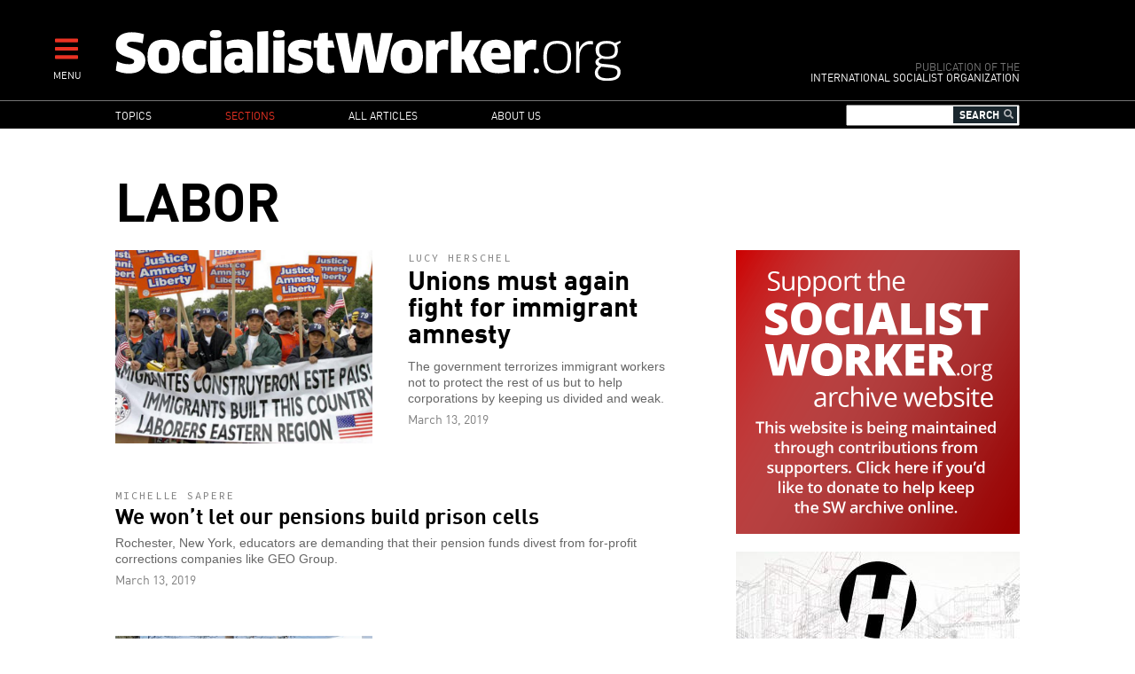

--- FILE ---
content_type: text/html; charset=UTF-8
request_url: http://ww.socialistworker.org/section/labor
body_size: 10909
content:

<!DOCTYPE html>
<html lang="en" dir="ltr" prefix="content: http://purl.org/rss/1.0/modules/content/  dc: http://purl.org/dc/terms/  foaf: http://xmlns.com/foaf/0.1/  og: http://ogp.me/ns#  rdfs: http://www.w3.org/2000/01/rdf-schema#  schema: http://schema.org/  sioc: http://rdfs.org/sioc/ns#  sioct: http://rdfs.org/sioc/types#  skos: http://www.w3.org/2004/02/skos/core#  xsd: http://www.w3.org/2001/XMLSchema# ">
<head>
  <meta charset="utf-8" />
<meta name="Generator" content="Drupal 8 (https://www.drupal.org)" />
<meta name="MobileOptimized" content="width" />
<meta name="HandheldFriendly" content="true" />
<meta name="viewport" content="width=device-width, initial-scale=1.0" />
<meta property="og:site_name" content="SocialistWorker.org" />
<meta property="fb:app_id" content="2060345944288694" />
<link rel="shortcut icon" href="/themes/custom/revolution/favicon.ico" type="image/vnd.microsoft.icon" />

    <title>Labor | SocialistWorker.org</title>
    <link rel="stylesheet" media="all" href="/sites/default/files/css/css_pN_aNY_1eLt0WlUbmimNvK8eF4lkcIrV3SSIjBt5NlA.css" />
<link rel="stylesheet" media="all" href="/sites/default/files/css/css_wDRj351jTI1ZXZqSASatHdJJyf5zaueS6RyqNLVddoc.css" />
<link rel="stylesheet" media="print" href="/sites/default/files/css/css_qIq25O9ClfXtk34IchiBuwI-6EfNlH1MAQQx1LOIGl0.css" />
<link rel="stylesheet" media="all" href="//fonts.googleapis.com/css?family=Source+Code+Pro:400|PT+Serif:400,700" />

    
<!--[if lte IE 8]>
<script src="/sites/default/files/js/js_VtafjXmRvoUgAzqzYTA3Wrjkx9wcWhjP0G4ZnnqRamA.js"></script>
<![endif]-->


    <link rel="apple-touch-icon" sizes="180x180" href="/themes/custom/revolution/images/favicons/apple-touch-icon.png">
    <link rel="icon" type="image/png" sizes="32x32" href="/themes/custom/revolution/images/favicons/favicon-32x32.png">
    <link rel="icon" type="image/png" sizes="16x16" href="/themes/custom/revolution/images/favicons/favicon-16x16.png">
    <link rel="manifest" href="/themes/custom/revolution/images/favicons/site.webmanifest">
    <link rel="mask-icon" href="/themes/custom/revolution/images/favicons/safari-pinned-tab.svg" color="#ff0000">
    <meta name="msapplication-TileColor" content="#da532c">
    <meta name="theme-color" content="#000000">

  </head>
<body class="path-section">
<a href="#main-content" class="visually-hidden focusable skip-link">
  Skip to main content
</a>

  <div class="dialog-off-canvas-main-canvas" data-off-canvas-main-canvas>
    


<div class="svgsprite">
  <?xml version="1.0" encoding="utf-8"?><svg xmlns="http://www.w3.org/2000/svg" xmlns:xlink="http://www.w3.org/1999/xlink"><symbol viewBox="0 0 48 48" id="email" xmlns="http://www.w3.org/2000/svg"><circle cx="24" cy="23.998" r="24" fill="#58595b"/><g fill="#fff"><path d="M37.041 19.099c-.047-.038-.09-.054-.133-.072v-7.505a.394.394 0 0 0-.387-.397h-9.578c-.025-.028-.043-.056-.08-.086l-2.369-1.875a.837.837 0 0 0-.992 0l-2.367 1.875c-.039.03-.057.058-.08.086h-9.56a.392.392 0 0 0-.385.397v7.497a.477.477 0 0 0-.152.08l-1.463 1.158c-.272.215-.495.681-.495 1.034v17.066c0 .354.281.643.623.643h28.75a.636.636 0 0 0 .627-.643V21.291c0-.353-.223-.819-.496-1.035l-1.463-1.157zm-2.195 4.74a.73.73 0 0 1-.34.584l-10.16 5.62a.79.79 0 0 1-.678 0l-10.158-5.62a.732.732 0 0 1-.338-.584V13.226a.39.39 0 0 1 .383-.397h20.904c.211 0 .387.178.387.397v10.613z"/><path d="M15.473 16.225h6v6.167h-6zM23.209 16.225h10.158v1.137H23.209zM23.209 18.538h10.158v1.136H23.209zM23.209 20.85h4.148v1.138h-4.148z"/></g></symbol><symbol viewBox="0 0 48 48" id="email-red" xmlns="http://www.w3.org/2000/svg"><circle cx="24" cy="23.998" r="24" fill="red"/><g fill="#fff"><path d="M37.041 19.099c-.047-.038-.09-.054-.133-.072v-7.505a.394.394 0 0 0-.387-.397h-9.578c-.025-.028-.043-.056-.08-.086l-2.369-1.875a.837.837 0 0 0-.992 0l-2.367 1.875c-.039.03-.057.058-.08.086h-9.56a.392.392 0 0 0-.385.397v7.497a.477.477 0 0 0-.152.08l-1.463 1.158c-.272.215-.495.681-.495 1.034v17.066c0 .354.281.643.623.643h28.75a.636.636 0 0 0 .627-.643V21.291c0-.353-.223-.819-.496-1.035l-1.463-1.157zm-2.195 4.74a.73.73 0 0 1-.34.584l-10.16 5.62a.79.79 0 0 1-.678 0l-10.158-5.62a.732.732 0 0 1-.338-.584V13.226a.39.39 0 0 1 .383-.397h20.904c.211 0 .387.178.387.397v10.613z"/><path d="M15.473 16.225h6v6.167h-6zM23.209 16.225h10.158v1.137H23.209zM23.209 18.538h10.158v1.136H23.209zM23.209 20.85h4.148v1.138h-4.148z"/></g></symbol><symbol viewBox="0 0 48 48" id="facebook" xmlns="http://www.w3.org/2000/svg"><path d="M48.001 24c0 13.254-10.746 24-23.998 24C10.745 48-.001 37.254-.001 24c0-13.256 10.746-24 24.004-24 13.252 0 23.998 10.744 23.998 24z" fill="#58595b"/><path d="M19.999 39h6V24h4.453l.547-6h-4.768v-2.399c0-1.169.779-1.441 1.326-1.441h3.366V9.019L26.288 9c-5.145 0-6.314 3.834-6.314 6.288V18h-2.975v6h3v15z" fill="#fff"/></symbol><symbol viewBox="0 0 48 48" id="facebook-red" xmlns="http://www.w3.org/2000/svg"><path d="M48.001 24c0 13.254-10.746 24-23.998 24C10.745 48-.001 37.254-.001 24c0-13.256 10.746-24 24.004-24 13.252 0 23.998 10.744 23.998 24z" fill="red"/><path d="M19.999 39h6V24h4.453l.547-6h-4.768v-2.399c0-1.169.779-1.441 1.326-1.441h3.366V9.019L26.288 9c-5.145 0-6.314 3.834-6.314 6.288V18h-2.975v6h3v15z" fill="#fff"/></symbol><symbol viewBox="0 0 48 48" id="instagram" xmlns="http://www.w3.org/2000/svg"><defs><style>.ecls-1{fill:#595a5c}.ecls-2{fill:#fff}</style></defs><g id="eLayer_2" data-name="Layer 2"><g id="eLayer_1-2" data-name="Layer 1"><circle class="ecls-1" cx="24" cy="24" r="24"/><path class="ecls-2" d="M33.2 9H14.8A5.8 5.8 0 0 0 9 14.8v18.4a5.8 5.8 0 0 0 5.8 5.8h18.4a5.8 5.8 0 0 0 5.8-5.8V14.8A5.8 5.8 0 0 0 33.2 9zm1.67 3.46h.66v5.09h-5.07v-5.09zm-15.15 8.46a5.27 5.27 0 1 1-1 3.08 5.27 5.27 0 0 1 1-3.08zM36.08 33.2a2.88 2.88 0 0 1-2.88 2.88H14.8a2.88 2.88 0 0 1-2.88-2.88V20.92h4.48a8.09 8.09 0 0 0-.6 3.08 8.2 8.2 0 1 0 15.8-3.08h4.48z"/></g></g></symbol><symbol viewBox="0 0 48 48" id="instagram-red" xmlns="http://www.w3.org/2000/svg"><defs><style>.fcls-1{fill:red}.fcls-2{fill:#fff}</style></defs><g id="fLayer_2" data-name="Layer 2"><g id="fLayer_1-2" data-name="Layer 1"><circle class="fcls-1" cx="24" cy="24" r="24"/><path class="fcls-2" d="M33.2 9H14.8A5.8 5.8 0 0 0 9 14.8v18.4a5.8 5.8 0 0 0 5.8 5.8h18.4a5.8 5.8 0 0 0 5.8-5.8V14.8A5.8 5.8 0 0 0 33.2 9zm1.67 3.46h.66v5.09h-5.07v-5.09zm-15.15 8.46a5.27 5.27 0 1 1-1 3.08 5.27 5.27 0 0 1 1-3.08zM36.08 33.2a2.88 2.88 0 0 1-2.88 2.88H14.8a2.88 2.88 0 0 1-2.88-2.88V20.92h4.48a8.09 8.09 0 0 0-.6 3.08 8.2 8.2 0 1 0 15.8-3.08h4.48z"/></g></g></symbol><symbol viewBox="0 0 48 48" id="more" xmlns="http://www.w3.org/2000/svg"><circle cx="24" cy="23.998" r="24" fill="#58595b"/><path fill="#fff" d="M39 21H27V9h-6v12H9v6h12v12h6V27h12z"/></symbol><symbol viewBox="0 0 48 48" id="more-red" xmlns="http://www.w3.org/2000/svg"><circle cx="24" cy="23.998" r="24" fill="red"/><path fill="#fff" d="M39 21H27V9h-6v12H9v6h12v12h6V27h12z"/></symbol><symbol viewBox="0 0 48 48" id="placeholder" xmlns="http://www.w3.org/2000/svg"><circle cx="24" cy="24" r="24" fill="#58595b"/><path d="M29.362 9.117s2.066-.196 3.684.868c.587-.028 1.061.225 1.368.785.308.56.865 1.904.419 2.717-.139.168-.447-.505-.447-.505s-.223.813-.642 1.12c.056 1.68-.614 2.856-.809 3.249-.084.224-.028.421.055.645.084.224 1.201 4.173 1.145 5.489-.056 1.316-.726 2.885-1.256 3.417.111 1.092-.391 2.017-.642 2.465-.251.448-.809 2.128-.949 2.912-.14.785-.195 1.625-.028 1.877.168.252.921 1.036.865 1.428-.056.392-.865.84-1.256.84s-1.201-.252-1.396-.785c-.195-.532-.223-1.456-.083-1.988.139-.533 1.089-4.425.531-6.722-1.368.616-3.657.589-3.657.589s-.391 2.044-.865 3.22c-.167.28-.14 2.185-.14 3.389 0 1.204.419 3.081.419 3.081s.586.421.503.952c-.084.532-.755.84-1.341.84s-1.367-.448-1.367-1.176.111-2.38.055-3.585c-.055-1.204-.027-1.988-.223-2.745-.196-.756-.754-2.745-.81-4.285-.195 0-.391-.14-.391-.14s-.921 1.064-1.563 1.68c.084.42.307 1.176.307 1.344s.168.308.447.42c.279.113 1.144.589 1.116 1.064-.028.476-1.117.56-2.066.14-.223-.112-1.033-2.828-1.144-3.193-.112-.364-.196-.56-.056-.868.139-.307.53-1.316.475-1.904-.056-.588-1.145-1.512-1.87-1.512-.558 0-1.411.856-2.038 1.344-.754.589-1.619 1.484-1.842 1.624-.224.141-1.982 3.333-2.317 4.257-.139.364-.418 2.185-1.897 2.128-.67-.056-1.284-.784.614-2.1.482-1.113 1.152-2.269 1.193-2.5.042-.231.544-3.109 1.382-5.839.837-2.73 2.073-4.033 2.302-4.222.189-.146.293-.231.105-.336-.188-.105-2.177-1.807-1.8-5.419.063-.42.251-.315.377.651s.9 3.235 2.617 3.949c.167.063 1.403-.882 7.704-1.344.042-1.113.21-2.29.21-2.29s-.44-.336-.503-1.008c-.209.337-.335.421-.607.378-.272-.042-.251-1.344-.188-2.268.063-.924 1.131-1.324 1.529-1.365.523-.273 1.088-.231 1.088-.231s.961-.98 3.683-.532z" fill="#fff"/></symbol><symbol viewBox="0 0 48 48" id="placeholder-red" xmlns="http://www.w3.org/2000/svg"><circle cx="24" cy="24" r="24" fill="red"/><path d="M29.362 9.117s2.066-.196 3.684.868c.587-.028 1.061.225 1.368.785.308.56.865 1.904.419 2.717-.139.168-.447-.505-.447-.505s-.223.813-.642 1.12c.056 1.68-.614 2.856-.809 3.249-.084.224-.028.421.055.645.084.224 1.201 4.173 1.145 5.489-.056 1.316-.726 2.885-1.256 3.417.111 1.092-.391 2.017-.642 2.465-.251.448-.809 2.128-.949 2.912-.14.785-.195 1.625-.028 1.877.168.252.921 1.036.865 1.428-.056.392-.865.84-1.256.84s-1.201-.252-1.396-.785c-.195-.532-.223-1.456-.083-1.988.139-.533 1.089-4.425.531-6.722-1.368.616-3.657.589-3.657.589s-.391 2.044-.865 3.22c-.167.28-.14 2.185-.14 3.389 0 1.204.419 3.081.419 3.081s.586.421.503.952c-.084.532-.755.84-1.341.84s-1.367-.448-1.367-1.176.111-2.38.055-3.585c-.055-1.204-.027-1.988-.223-2.745-.196-.756-.754-2.745-.81-4.285-.195 0-.391-.14-.391-.14s-.921 1.064-1.563 1.68c.084.42.307 1.176.307 1.344s.168.308.447.42c.279.113 1.144.589 1.116 1.064-.028.476-1.117.56-2.066.14-.223-.112-1.033-2.828-1.144-3.193-.112-.364-.196-.56-.056-.868.139-.307.53-1.316.475-1.904-.056-.588-1.145-1.512-1.87-1.512-.558 0-1.411.856-2.038 1.344-.754.589-1.619 1.484-1.842 1.624-.224.141-1.982 3.333-2.317 4.257-.139.364-.418 2.185-1.897 2.128-.67-.056-1.284-.784.614-2.1.482-1.113 1.152-2.269 1.193-2.5.042-.231.544-3.109 1.382-5.839.837-2.73 2.073-4.033 2.302-4.222.189-.146.293-.231.105-.336-.188-.105-2.177-1.807-1.8-5.419.063-.42.251-.315.377.651s.9 3.235 2.617 3.949c.167.063 1.403-.882 7.704-1.344.042-1.113.21-2.29.21-2.29s-.44-.336-.503-1.008c-.209.337-.335.421-.607.378-.272-.042-.251-1.344-.188-2.268.063-.924 1.131-1.324 1.529-1.365.523-.273 1.088-.231 1.088-.231s.961-.98 3.683-.532z" fill="#fff"/></symbol><symbol viewBox="0 0 48 48" id="print" xmlns="http://www.w3.org/2000/svg"><defs><style>.kcls-1{fill:#595a5c}.kcls-2{fill:#fff}.kcls-3{fill:none;stroke:#fff;stroke-miterlimit:10;stroke-width:2px}</style></defs><title>print</title><g id="kLayer_2" data-name="Layer 2"><g id="kLayer_1-2" data-name="Layer 1"><circle class="kcls-1" cx="24" cy="24" r="24"/><path class="kcls-2" d="M13.35 10.06h21.29v16.46H13.35z"/><path class="kcls-3" d="M10.58 26.52h26.84a2 2 0 0 1 2 2v9.24H8.58v-9.24a2 2 0 0 1 2-2z"/><path class="kcls-1" d="M21.54 13.45h10.25v.89H21.54zM21.54 15.27h10.25v.89H21.54zM21.54 17.08h4.18v.89h-4.18zM16.21 19.48h15.58v.89H16.21zM16.21 21.3h15.58v.89H16.21zM16.21 23.11h15.58V24H16.21zM16.21 13.45h4.52v4.52h-4.52z"/></g></g></symbol><symbol viewBox="0 0 48 48" id="print-red" xmlns="http://www.w3.org/2000/svg"><defs><style>.lcls-1{fill:#ff000}.lcls-2{fill:#fff}.lcls-3{fill:none;stroke:#fff;stroke-miterlimit:10;stroke-width:2px}</style></defs><title>print</title><g id="lLayer_2" data-name="Layer 2"><g id="lLayer_1-2" data-name="Layer 1"><circle class="lcls-1" cx="24" cy="24" r="24"/><path class="lcls-2" d="M13.35 10.06h21.29v16.46H13.35z"/><path class="lcls-3" d="M10.58 26.52h26.84a2 2 0 0 1 2 2v9.24H8.58v-9.24a2 2 0 0 1 2-2z"/><path class="lcls-1" d="M21.54 13.45h10.25v.89H21.54zM21.54 15.27h10.25v.89H21.54zM21.54 17.08h4.18v.89h-4.18zM16.21 19.48h15.58v.89H16.21zM16.21 21.3h15.58v.89H16.21zM16.21 23.11h15.58V24H16.21zM16.21 13.45h4.52v4.52h-4.52z"/></g></g></symbol><symbol viewBox="0 0 48 48" id="reply" xmlns="http://www.w3.org/2000/svg"><defs><style>.mcls-1{fill:#595a5c}.mcls-2{fill:#fff}</style></defs><title>reply</title><g id="mLayer_2" data-name="Layer 2"><g id="mLayer_1-2" data-name="Layer 1"><circle class="mcls-1" cx="24" cy="24" r="24"/><rect class="mcls-2" x="9" y="11.91" width="30" height="18.89" rx="2" ry="2"/><circle class="mcls-1" cx="15" cy="21.36" r="3"/><circle class="mcls-1" cx="24" cy="21.36" r="3"/><circle class="mcls-1" cx="33" cy="21.36" r="3"/><path class="mcls-2" d="M11.62 27.61L9 37.28l10.25-6.8-7.63-2.87z"/></g></g></symbol><symbol viewBox="0 0 48 48" id="reply-red" xmlns="http://www.w3.org/2000/svg"><defs><style>.ncls-1{fill:red}.ncls-2{fill:#fff}</style></defs><title>reply</title><g id="nLayer_2" data-name="Layer 2"><g id="nLayer_1-2" data-name="Layer 1"><circle class="ncls-1" cx="24" cy="24" r="24"/><rect class="ncls-2" x="9" y="11.91" width="30" height="18.89" rx="2" ry="2"/><circle class="ncls-1" cx="15" cy="21.36" r="3"/><circle class="ncls-1" cx="24" cy="21.36" r="3"/><circle class="ncls-1" cx="33" cy="21.36" r="3"/><path class="ncls-2" d="M11.62 27.61L9 37.28l10.25-6.8-7.63-2.87z"/></g></g></symbol><symbol viewBox="0 0 48 48" id="rss" xmlns="http://www.w3.org/2000/svg"><circle cx="24" cy="23.998" r="24" fill="#58595b"/><g fill="#fff"><ellipse cx="12.998" cy="34.982" rx="4" ry="3.982"/><path d="M23.03 38.992h5.773c0-10.918-8.881-19.799-19.797-19.799v5.75c3.745 0 7.267 1.457 9.914 4.109a13.967 13.967 0 0 1 4.11 9.94z"/><path d="M33.229 39H39C39 22.457 25.548 9 9.016 9v5.75c13.35 0 24.213 10.879 24.213 24.25z"/></g></symbol><symbol viewBox="0 0 48 48" id="rss-red" xmlns="http://www.w3.org/2000/svg"><circle cx="24" cy="23.998" r="24" fill="red"/><g fill="#fff"><ellipse cx="12.998" cy="34.982" rx="4" ry="3.982"/><path d="M23.03 38.992h5.773c0-10.918-8.881-19.799-19.797-19.799v5.75c3.745 0 7.267 1.457 9.914 4.109a13.967 13.967 0 0 1 4.11 9.94z"/><path d="M33.229 39H39C39 22.457 25.548 9 9.016 9v5.75c13.35 0 24.213 10.879 24.213 24.25z"/></g></symbol><symbol viewBox="0 0 48 48" id="twitter" xmlns="http://www.w3.org/2000/svg"><circle cx="24" cy="24" r="24.001" fill="#58595b"/><path d="M38.173 12.442a12.442 12.442 0 0 1-3.91 1.472A6.186 6.186 0 0 0 29.771 12c-3.398 0-6.154 2.713-6.154 6.059 0 .475.055.936.158 1.38a17.57 17.57 0 0 1-12.686-6.33 5.963 5.963 0 0 0-.834 3.046c0 2.101 1.089 3.956 2.739 5.042a6.226 6.226 0 0 1-2.788-.757v.076c0 2.935 2.122 5.384 4.938 5.942a6.28 6.28 0 0 1-2.781.103c.785 2.406 3.057 4.159 5.75 4.208a12.476 12.476 0 0 1-7.645 2.594c-.498 0-.986-.029-1.469-.085A17.634 17.634 0 0 0 18.435 36c11.322 0 17.512-9.231 17.512-17.238a17 17 0 0 0-.016-.784 12.385 12.385 0 0 0 3.07-3.137 12.423 12.423 0 0 1-3.535.954 6.096 6.096 0 0 0 2.707-3.353z" fill="#fff"/></symbol><symbol viewBox="0 0 48 48" id="twitter-red" xmlns="http://www.w3.org/2000/svg"><circle cx="24" cy="24" r="24.001" fill="red"/><path d="M38.173 12.442a12.442 12.442 0 0 1-3.91 1.472A6.186 6.186 0 0 0 29.771 12c-3.398 0-6.154 2.713-6.154 6.059 0 .475.055.936.158 1.38a17.57 17.57 0 0 1-12.686-6.33 5.963 5.963 0 0 0-.834 3.046c0 2.101 1.089 3.956 2.739 5.042a6.226 6.226 0 0 1-2.788-.757v.076c0 2.935 2.122 5.384 4.938 5.942a6.28 6.28 0 0 1-2.781.103c.785 2.406 3.057 4.159 5.75 4.208a12.476 12.476 0 0 1-7.645 2.594c-.498 0-.986-.029-1.469-.085A17.634 17.634 0 0 0 18.435 36c11.322 0 17.512-9.231 17.512-17.238a17 17 0 0 0-.016-.784 12.385 12.385 0 0 0 3.07-3.137 12.423 12.423 0 0 1-3.535.954 6.096 6.096 0 0 0 2.707-3.353z" fill="#fff"/></symbol></svg></div>

<div  class="page layout-sidebar">
  

  

  

  <div class="menu-expandable">
    <div class="menu-trigger menu-trigger-desktop">
      <i class="fas fa-bars"></i><br>
      <div class="menu-trigger-text">MENU</div>
    </div>
      <div class="region region-expanded-menu">
      <div class="menu-expanded-close"><div class="menu-expanded-close-text">X | Close</div></div>

  <div class="search-block-form block block-search container-inline" data-drupal-selector="search-block-form" id="block-searchform" role="search">
  
      <h2>Search</h2>
    
      <form action="/search/content" method="get" id="search-block-form" accept-charset="UTF-8">
  <div class="js-form-item form-item js-form-type-search form-type-search js-form-item-keys form-item-keys form-no-label">
      <label for="edit-keys" class="visually-hidden">Search</label>
        <input title="Enter the terms you wish to search for." data-drupal-selector="edit-keys" type="search" id="edit-keys" name="keys" value="" size="15" maxlength="128" class="form-search" />

        </div>
<i class="fas fa-search"></i><div data-drupal-selector="edit-actions" class="form-actions js-form-wrapper form-wrapper" id="edit-actions"><input data-drupal-selector="edit-submit" type="submit" id="edit-submit" value="Search" class="button js-form-submit form-submit" />
</div>

</form>

  </div>
<nav role="navigation" aria-labelledby="block-mainnavigation-menu" id="block-mainnavigation" class="block block-menu navigation menu--main">
            
  <h2 class="visually-hidden" id="block-mainnavigation-menu">Main navigation</h2>
  

        
              <ul class="menu">
                    <li class="menu-item menu-item--expanded">
        <a href="/topic" data-drupal-link-system-path="topic">Topics</a>
                                <ul class="menu">
                    <li class="menu-item">
        <a href="/topic/28403" data-drupal-link-system-path="topic/28403">Trump administration</a>
              </li>
                <li class="menu-item">
        <a href="/topic/130" data-drupal-link-system-path="topic/130">Racism and anti-racism</a>
              </li>
                <li class="menu-item">
        <a href="/topic/187" data-drupal-link-system-path="topic/187">Teachers’ struggles</a>
              </li>
                <li class="menu-item">
        <a href="/topic/147" data-drupal-link-system-path="topic/147">Immigrant rights</a>
              </li>
                <li class="menu-item">
        <a href="/topic/28421" data-drupal-link-system-path="topic/28421">Confronting sexism</a>
              </li>
                <li class="menu-item">
        <a href="/topic/119" data-drupal-link-system-path="topic/119">Fighting the right</a>
              </li>
                <li class="menu-item">
        <a href="/topic/90" data-drupal-link-system-path="topic/90">Elections and U.S. Politics</a>
              </li>
                <li class="menu-item">
        <a href="/topic/160" data-drupal-link-system-path="topic/160">LGBT Equality</a>
              </li>
                <li class="menu-item">
        <a href="/topic/43" data-drupal-link-system-path="topic/43">Israel and Palestine</a>
              </li>
                <li class="menu-item">
        <a href="/topic/141" data-drupal-link-system-path="topic/141">Police violence</a>
              </li>
                <li class="menu-item">
        <a href="/topic/111" data-drupal-link-system-path="topic/111">Democratic Party</a>
              </li>
                <li class="menu-item">
        <a href="/topic/174" data-drupal-link-system-path="topic/174">Environment</a>
              </li>
                <li class="menu-item">
        <a href="/topic/170" data-drupal-link-system-path="topic/170">Public schools</a>
              </li>
                <li class="menu-item">
        <a href="/topic/231" data-drupal-link-system-path="topic/231">Puerto Rico</a>
              </li>
                <li class="menu-item">
        <a href="/topic/279" data-drupal-link-system-path="topic/279">The socialist tradition</a>
              </li>
                <li class="menu-item">
        <a href="/topic/73" data-drupal-link-system-path="topic/73">U.S. economy</a>
              </li>
                <li class="menu-item">
        <a href="/topic/257" data-drupal-link-system-path="topic/257">History of Black America</a>
              </li>
        </ul>
  
              </li>
                <li class="menu-item menu-item--expanded menu-item--active-trail">
        <a href="/section" data-drupal-link-system-path="section">Sections</a>
                                <ul class="menu">
                    <li class="menu-item">
        <a href="/section/editorials" data-drupal-link-system-path="section/editorials">Editorials</a>
              </li>
                <li class="menu-item menu-item--active-trail">
        <a href="/section/labor" data-drupal-link-system-path="section/labor" class="is-active">Labor</a>
              </li>
                <li class="menu-item">
        <a href="/section/activist-news" data-drupal-link-system-path="section/activist-news">Activist News</a>
              </li>
                <li class="menu-item">
        <a href="/section/history-and-traditions" data-drupal-link-system-path="section/history-and-traditions">History and Traditions</a>
              </li>
                <li class="menu-item">
        <a href="/section/readers%E2%80%99-views" data-drupal-link-system-path="section/readers’-views">Readers’ Views</a>
              </li>
                <li class="menu-item">
        <a href="/section/obrero-socialista" data-drupal-link-system-path="section/obrero-socialista">Obrero Socialista</a>
              </li>
                <li class="menu-item">
        <a href="/better-off-red" data-drupal-link-system-path="better-off-red">Better Off Red Podcast</a>
              </li>
        </ul>
  
              </li>
                <li class="menu-item">
        <a href="/all-articles" data-drupal-link-system-path="all-articles">All articles</a>
              </li>
                <li class="menu-item menu-item--expanded">
        <a href="/about" data-drupal-link-system-path="node/1">About us</a>
                                <ul class="menu">
                    <li class="menu-item">
        <a href="/about" data-drupal-link-system-path="node/1">Who we are</a>
              </li>
                <li class="menu-item">
        <a href="/where-we-stand" data-drupal-link-system-path="node/2">Where We Stand</a>
              </li>
                <li class="menu-item">
        <a href="/contact" data-drupal-link-system-path="contact">Contact SW</a>
              </li>
                <li class="menu-item">
        <a href="/donate" data-drupal-link-system-path="node/4">Make a donation</a>
              </li>
        </ul>
  
              </li>
        </ul>
  


  </nav>

  </div>

  </div>
  <header role="banner" class="clearfix header">
    <div class="page-container">
      <div class="header-logo-group">
        <div class="header-logo">
          <a href="/" title="Home" rel="home" class="site-logo">
            <img src="/themes/custom/revolution/images/logos/logo.svg" alt="Socialist Worker Home" />
          </a>
        </div>
        <div class="header-sublogo">
          <div class="sublogo-mod">Publication of the</div>
          <div>International Socialist Organization</div>
        </div>
      </div>
      <div class="header-menu-expandable-mobile">
        <div class="menu-trigger menu-trigger-mobile">
          <i class="fas fa-bars"></i><br>
          <div class="menu-trigger-text">MENU</div>
        </div>
      </div>
    </div>
  </header>

      <div class="region region-main-menu">
      <div class="page-container">
    <nav role="navigation" aria-labelledby="block-mainnavigation-2-menu" id="block-mainnavigation-2" class="block block-menu navigation menu--main">
            
  <h2 class="visually-hidden" id="block-mainnavigation-2-menu">Main navigation</h2>
  

        
              <ul class="menu">
                    <li class="menu-item menu-item--expanded">
        <a href="/topic" data-drupal-link-system-path="topic">Topics</a>
                                <ul class="menu">
                    <li class="menu-item">
        <a href="/topic/28403" data-drupal-link-system-path="topic/28403">Trump administration</a>
              </li>
                <li class="menu-item">
        <a href="/topic/130" data-drupal-link-system-path="topic/130">Racism and anti-racism</a>
              </li>
                <li class="menu-item">
        <a href="/topic/187" data-drupal-link-system-path="topic/187">Teachers’ struggles</a>
              </li>
                <li class="menu-item">
        <a href="/topic/147" data-drupal-link-system-path="topic/147">Immigrant rights</a>
              </li>
                <li class="menu-item">
        <a href="/topic/28421" data-drupal-link-system-path="topic/28421">Confronting sexism</a>
              </li>
                <li class="menu-item">
        <a href="/topic/119" data-drupal-link-system-path="topic/119">Fighting the right</a>
              </li>
                <li class="menu-item">
        <a href="/topic/90" data-drupal-link-system-path="topic/90">Elections and U.S. Politics</a>
              </li>
                <li class="menu-item">
        <a href="/topic/160" data-drupal-link-system-path="topic/160">LGBT Equality</a>
              </li>
                <li class="menu-item">
        <a href="/topic/43" data-drupal-link-system-path="topic/43">Israel and Palestine</a>
              </li>
                <li class="menu-item">
        <a href="/topic/141" data-drupal-link-system-path="topic/141">Police violence</a>
              </li>
                <li class="menu-item">
        <a href="/topic/111" data-drupal-link-system-path="topic/111">Democratic Party</a>
              </li>
                <li class="menu-item">
        <a href="/topic/174" data-drupal-link-system-path="topic/174">Environment</a>
              </li>
                <li class="menu-item">
        <a href="/topic/170" data-drupal-link-system-path="topic/170">Public schools</a>
              </li>
                <li class="menu-item">
        <a href="/topic/231" data-drupal-link-system-path="topic/231">Puerto Rico</a>
              </li>
                <li class="menu-item">
        <a href="/topic/279" data-drupal-link-system-path="topic/279">The socialist tradition</a>
              </li>
                <li class="menu-item">
        <a href="/topic/73" data-drupal-link-system-path="topic/73">U.S. economy</a>
              </li>
                <li class="menu-item">
        <a href="/topic/257" data-drupal-link-system-path="topic/257">History of Black America</a>
              </li>
        </ul>
  
              </li>
                <li class="menu-item menu-item--expanded menu-item--active-trail">
        <a href="/section" data-drupal-link-system-path="section">Sections</a>
                                <ul class="menu">
                    <li class="menu-item">
        <a href="/section/editorials" data-drupal-link-system-path="section/editorials">Editorials</a>
              </li>
                <li class="menu-item menu-item--active-trail">
        <a href="/section/labor" data-drupal-link-system-path="section/labor" class="is-active">Labor</a>
              </li>
                <li class="menu-item">
        <a href="/section/activist-news" data-drupal-link-system-path="section/activist-news">Activist News</a>
              </li>
                <li class="menu-item">
        <a href="/section/history-and-traditions" data-drupal-link-system-path="section/history-and-traditions">History and Traditions</a>
              </li>
                <li class="menu-item">
        <a href="/section/readers%E2%80%99-views" data-drupal-link-system-path="section/readers’-views">Readers’ Views</a>
              </li>
                <li class="menu-item">
        <a href="/section/obrero-socialista" data-drupal-link-system-path="section/obrero-socialista">Obrero Socialista</a>
              </li>
                <li class="menu-item">
        <a href="/better-off-red" data-drupal-link-system-path="better-off-red">Better Off Red Podcast</a>
              </li>
        </ul>
  
              </li>
                <li class="menu-item">
        <a href="/all-articles" data-drupal-link-system-path="all-articles">All articles</a>
              </li>
                <li class="menu-item menu-item--expanded">
        <a href="/about" data-drupal-link-system-path="node/1">About us</a>
                                <ul class="menu">
                    <li class="menu-item">
        <a href="/about" data-drupal-link-system-path="node/1">Who we are</a>
              </li>
                <li class="menu-item">
        <a href="/where-we-stand" data-drupal-link-system-path="node/2">Where We Stand</a>
              </li>
                <li class="menu-item">
        <a href="/contact" data-drupal-link-system-path="contact">Contact SW</a>
              </li>
                <li class="menu-item">
        <a href="/donate" data-drupal-link-system-path="node/4">Make a donation</a>
              </li>
        </ul>
  
              </li>
        </ul>
  


  </nav>
<div class="search-block-form block block-search container-inline" data-drupal-selector="search-block-form" id="block-searchform-2" role="search">
  
    
      <form action="/search/content" method="get" id="search-block-form" accept-charset="UTF-8">
  <div class="js-form-item form-item js-form-type-search form-type-search js-form-item-keys form-item-keys form-no-label">
      <label for="edit-keys" class="visually-hidden">Search</label>
        <input title="Enter the terms you wish to search for." data-drupal-selector="edit-keys" type="search" id="edit-keys" name="keys" value="" size="15" maxlength="128" class="form-search" />

        </div>
<i class="fas fa-search"></i><div data-drupal-selector="edit-actions" class="form-actions js-form-wrapper form-wrapper" id="edit-actions"><input data-drupal-selector="edit-submit" type="submit" id="edit-submit" value="Search" class="button js-form-submit form-submit" />
</div>

</form>

  </div>

  </div>
  </div>


  <main role="main" class="clearfix">

    <a id="main-content" tabindex="-1"></a>
    
            <h1 class="page-title page-title-full">Labor</h1>

      <div class="flexible--container">
          <div class="region region-content">
         <div data-drupal-messages-fallback class="hidden"></div><div id="block-main-page-content" class="block block-system block-system-main-block">
  
    
      <div class="views-element-container"><div class="view view-sw-section-stories view-id-sw_section_stories view-display-id-page_1 js-view-dom-id-dd832ce5c5cbe20670c79e6a7e03e7f8bb2d1c83d1af19336d7e05056b23d554">
  
    
      
      <div class="view-content">
          <div class="views-row">
<a href="/2019/03/13/unions-must-again-fight-for-immigrant-amnesty" rel="bookmark" class="story-link" title="Unions must again fight for immigrant amnesty">

  <article role="article" about="/2019/03/13/unions-must-again-fight-for-immigrant-amnesty" class="teaser-conditional-with-image node--type-story story--teaser-conditional-image nid-40868">

      
            <div class="field field--name-field-main-image field--type-entity-reference field--label-hidden field__item">  <img src="/sites/default/files/styles/825x624/public/images/2019/03/immigrant_freedom_rides-big_rally-a_copy.jpg?itok=V3xSfeqj" width="720" height="540" alt="The Laborers contingent at an Immigrant Freedom Rides event in 2003" typeof="foaf:Image" class="image-style-_25x624" />


</div>
      

    <div class="content">
      <div class="story-label">Lucy Herschel</div>

      <h4>
        
        <span class="field field--name-title field--type-string field--label-hidden">Unions must again fight for immigrant amnesty</span>

        
      </h4>

      <div class="node__content">
        
            <div class="clearfix text-formatted field field--name-field-teaser field--type-text-long field--label-hidden field__item"><p>The government terrorizes immigrant workers not to protect the rest of us but to help corporations by keeping us divided and weak.</p>
</div>
      
          <span class="field field--name-created field--type-created field--label-hidden">March 13, 2019</span>

      </div>
    </div>

  </article>
</a>
</div>
    <div class="views-row">
<a href="/2019/03/13/we-wont-let-our-pensions-build-prison-cells" rel="bookmark" class="story-link" title="We won’t let our pensions build prison cells">

  <article role="article" about="/2019/03/13/we-wont-let-our-pensions-build-prison-cells" class="teaser-conditional-no-image node--type-story story--teaser-conditional-image nid-40870">

      

    <div class="content">
      <div class="story-label">Michelle Sapere</div>

      <h4>
        
        <span class="field field--name-title field--type-string field--label-hidden">We won’t let our pensions build prison cells</span>

        
      </h4>

      <div class="node__content">
        
            <div class="clearfix text-formatted field field--name-field-teaser field--type-text-long field--label-hidden field__item"><p>Rochester, New York, educators are demanding that their pension funds divest from for-profit corrections companies like GEO Group.</p>
</div>
      
          <span class="field field--name-created field--type-created field--label-hidden">March 13, 2019</span>

      </div>
    </div>

  </article>
</a>
</div>
    <div class="views-row">
<a href="/2019/03/12/locomotive-workers-put-the-brakes-on-concessions" rel="bookmark" class="story-link" title="Locomotive workers put the brakes on concessions">

  <article role="article" about="/2019/03/12/locomotive-workers-put-the-brakes-on-concessions" class="teaser-conditional-with-image node--type-story story--teaser-conditional-image nid-40864">

      
            <div class="field field--name-field-main-image field--type-entity-reference field--label-hidden field__item">  <img src="/sites/default/files/styles/825x624/public/images/2019/03/52663220_10156593300368591_1301096235641339904_o-webec_strike.jpg?itok=Wpy5c5UW" width="720" height="540" alt="On the picket line at Webtec in Erie" typeof="foaf:Image" class="image-style-_25x624" />


</div>
      

    <div class="content">
      <div class="story-label">Isabelle B., Nick T and Ben MJ</div>

      <h4>
        
        <span class="field field--name-title field--type-string field--label-hidden">Locomotive workers put the brakes on concessions</span>

        
      </h4>

      <div class="node__content">
        
            <div class="clearfix text-formatted field field--name-field-teaser field--type-text-long field--label-hidden field__item"><p>A strike by UE members ended last week with a 90-day reprieve that gives a proud fighting union valuable time to keep organizing.</p>
</div>
      
          <span class="field field--name-created field--type-created field--label-hidden">March 12, 2019</span>

      </div>
    </div>

  </article>
</a>
</div>
    <div class="views-row">
<a href="/2019/03/09/teacher-actions-return-to-kentucky" rel="bookmark" class="story-link" title="Teacher actions return to Kentucky">

  <article role="article" about="/2019/03/09/teacher-actions-return-to-kentucky" class="teaser-conditional-no-image node--type-story story--teaser-conditional-image nid-40845">

      

    <div class="content">
      <div class="story-label">Ashley Theissen</div>

      <h4>
        
        <span class="field field--name-title field--type-string field--label-hidden">Teacher actions return to Kentucky</span>

        
      </h4>

      <div class="node__content">
        
            <div class="clearfix text-formatted field field--name-field-teaser field--type-text-long field--label-hidden field__item"><p>The key issue for Bluegrass State educators is the ongoing attempts by the Republican-dominated statehouse to gut the pension plan.</p>
</div>
      
          <span class="field field--name-created field--type-created field--label-hidden">March 9, 2019</span>

      </div>
    </div>

  </article>
</a>
</div>
    <div class="views-row">
<a href="/2019/03/08/why-i-held-the-line-for-my-kids-in-oakland" rel="bookmark" class="story-link" title="Why I held the line for my kids in Oakland">

  <article role="article" about="/2019/03/08/why-i-held-the-line-for-my-kids-in-oakland" class="teaser-conditional-with-image node--type-story story--teaser-conditional-image nid-40847">

      
            <div class="field field--name-field-main-image field--type-entity-reference field--label-hidden field__item">  <img src="/sites/default/files/styles/825x624/public/images/2019/03/oakland-schools-confrontation-a.jpg?itok=z7GovTkX" width="720" height="540" alt="Oakland teachers and parents hold the line at a protest against the school board" typeof="foaf:Image" class="image-style-_25x624" />


</div>
      

    <div class="content">
      <div class="story-label">Jenna Woloshyn</div>

      <h4>
        
        <span class="field field--name-title field--type-string field--label-hidden">Why I held the line for my kids in Oakland</span>

        
      </h4>

      <div class="node__content">
        
            <div class="clearfix text-formatted field field--name-field-teaser field--type-text-long field--label-hidden field__item"><p>An Oakland parent of three students talks about the high stakes in the teachers’ strike that brought her back to the picket lines each day.</p>
</div>
      
          <span class="field field--name-created field--type-created field--label-hidden">March 8, 2019</span>

      </div>
    </div>

  </article>
</a>
</div>
    <div class="views-row">
<a href="/2019/03/06/fighting-for-the-jobs-that-erie-deserves" rel="bookmark" class="story-link" title="Fighting for the jobs that Erie deserves">

  <article role="article" about="/2019/03/06/fighting-for-the-jobs-that-erie-deserves" class="teaser-conditional-no-image node--type-story story--teaser-conditional-image nid-40832">

      

    <div class="content">
      <div class="story-label">Wilson Ekern and Alex Wood</div>

      <h4>
        
        <span class="field field--name-title field--type-string field--label-hidden">Fighting for the jobs that Erie deserves</span>

        
      </h4>

      <div class="node__content">
        
            <div class="clearfix text-formatted field field--name-field-teaser field--type-text-long field--label-hidden field__item"><p>Members of United Electrical Workers are fighting a union-busting takeover in the first major manufacturing strike in three years.</p>
</div>
      
          <span class="field field--name-created field--type-created field--label-hidden">March 6, 2019</span>

      </div>
    </div>

  </article>
</a>
</div>
    <div class="views-row">
<a href="/2019/03/05/armed-with-tamales-in-the-battle-for-denver-schools" rel="bookmark" class="story-link" title="Armed with tamales in the battle for Denver schools">

  <article role="article" about="/2019/03/05/armed-with-tamales-in-the-battle-for-denver-schools" class="teaser-conditional-no-image node--type-story story--teaser-conditional-image nid-40822">

      

    <div class="content">
      <div class="story-label">Carlos Valdez</div>

      <h4>
        
        <span class="field field--name-title field--type-string field--label-hidden">Armed with tamales in the battle for Denver schools</span>

        
      </h4>

      <div class="node__content">
        
            <div class="clearfix text-formatted field field--name-field-teaser field--type-text-long field--label-hidden field__item"><p>The labor movement can learn something about solidarity from the immigrant women who made tamales for striking teachers.</p>
</div>
      
          <span class="field field--name-created field--type-created field--label-hidden">March 5, 2019</span>

      </div>
    </div>

  </article>
</a>
</div>
    <div class="views-row">
<a href="/2019/02/28/a-sick-out-to-support-the-striking-teachers" rel="bookmark" class="story-link" title="A sick-out to support the striking teachers">

  <article role="article" about="/2019/02/28/a-sick-out-to-support-the-striking-teachers" class="teaser-conditional-no-image node--type-story story--teaser-conditional-image nid-40809">

      

    <div class="content">
      <div class="story-label">Ann Coleman</div>

      <h4>
        
        <span class="field field--name-title field--type-string field--label-hidden">A sick-out to support the striking teachers</span>

        
      </h4>

      <div class="node__content">
        
            <div class="clearfix text-formatted field field--name-field-teaser field--type-text-long field--label-hidden field__item"><p>Teachers and students from several Bay Area cities are ready to call in sick to join a solidarity action on the picket lines in Oakland.</p>
</div>
      
          <span class="field field--name-created field--type-created field--label-hidden">February 28, 2019</span>

      </div>
    </div>

  </article>
</a>
</div>
    <div class="views-row">
<a href="/2019/02/27/the-charter-bosses-lose-again-at-cics" rel="bookmark" class="story-link" title="The charter bosses lose again at CICS">

  <article role="article" about="/2019/02/27/the-charter-bosses-lose-again-at-cics" class="teaser-conditional-no-image node--type-story story--teaser-conditional-image nid-40804">

      

    <div class="content">
      <div class="story-label">Joseph Sinclair</div>

      <h4>
        
        <span class="field field--name-title field--type-string field--label-hidden">The charter bosses lose again at CICS</span>

        
      </h4>

      <div class="node__content">
        
            <div class="clearfix text-formatted field field--name-field-teaser field--type-text-long field--label-hidden field__item"><p>Educators at four charter schools in Chicago are celebrating a huge victory against a staunchly anti-union administration that caved.</p>
</div>
      
          <span class="field field--name-created field--type-created field--label-hidden">February 27, 2019</span>

      </div>
    </div>

  </article>
</a>
</div>
    <div class="views-row">
<a href="/2019/02/26/oakland-teachers-are-fighting-for-the-future" rel="bookmark" class="story-link" title="Oakland teachers are fighting for the future">

  <article role="article" about="/2019/02/26/oakland-teachers-are-fighting-for-the-future" class="teaser-conditional-with-image node--type-story story--teaser-conditional-image nid-40800">

      
            <div class="field field--name-field-main-image field--type-entity-reference field--label-hidden field__item">  <img src="/sites/default/files/styles/825x624/public/images/2019/02/52942903_10156857194084627_3866439034280607744_o-oea_march_on_strike.jpg?itok=wobX-EwM" width="720" height="540" alt="Oakland teachers strike in defense of public education" typeof="foaf:Image" class="image-style-_25x624" />


</div>
      

    <div class="content">
      <div class="story-label">Picket line reports</div>

      <h4>
        
        <span class="field field--name-title field--type-string field--label-hidden">Oakland teachers are fighting for the future</span>

        
      </h4>

      <div class="node__content">
        
            <div class="clearfix text-formatted field field--name-field-teaser field--type-text-long field--label-hidden field__item"><p>Teachers, students and parents are standing strong on the picket lines in Oakland in a battle for the schools that they all deserve.</p>
</div>
      
          <span class="field field--name-created field--type-created field--label-hidden">February 26, 2019</span>

      </div>
    </div>

  </article>
</a>
</div>
    <div class="views-row">
<a href="/2019/02/22/black-lives-matter-and-the-teacher-strike-wave" rel="bookmark" class="story-link" title="Black Lives Matter and the teacher strike wave">

  <article role="article" about="/2019/02/22/black-lives-matter-and-the-teacher-strike-wave" class="teaser-conditional-with-image node--type-story story--teaser-conditional-image nid-40766">

      
            <div class="field field--name-field-main-image field--type-entity-reference field--label-hidden field__item">  <img src="/sites/default/files/styles/825x624/public/images/2019/02/32070955967_5f0d53d7ff_o-blmat_school.jpg?itok=gub3zuEP" width="720" height="540" alt="Students and teachers fight for Black lives at North Division High School in Milwaukee" typeof="foaf:Image" class="image-style-_25x624" />


</div>
      

    <div class="content">
      <div class="story-label">Interview: Ronnie Almonte</div>

      <h4>
        
        <span class="field field--name-title field--type-string field--label-hidden">Black Lives Matter and the teacher strike wave</span>

        
      </h4>

      <div class="node__content">
        
            <div class="clearfix text-formatted field field--name-field-teaser field--type-text-long field--label-hidden field__item"><p>A New York City educator looks at the interconnected growth of union militancy and the Black Lives Matter at School week of action.</p>
</div>
      
          <span class="field field--name-created field--type-created field--label-hidden">February 22, 2019</span>

      </div>
    </div>

  </article>
</a>
</div>
    <div class="views-row">
<a href="/2019/02/22/why-tech-workers-should-support-the-teachers" rel="bookmark" class="story-link" title="Why tech workers should support the teachers">

  <article role="article" about="/2019/02/22/why-tech-workers-should-support-the-teachers" class="teaser-conditional-no-image node--type-story story--teaser-conditional-image nid-40780">

      

    <div class="content">
      <div class="story-label">Zakiya Khabir and Bill Naro</div>

      <h4>
        
        <span class="field field--name-title field--type-string field--label-hidden">Why tech workers should support the teachers</span>

        
      </h4>

      <div class="node__content">
        
            <div class="clearfix text-formatted field field--name-field-teaser field--type-text-long field--label-hidden field__item"><p>Bay Area tech workers and the Tech Workers Coalition are gearing up to show their support for the teachers’ strike in Oakland.</p>
</div>
      
          <span class="field field--name-created field--type-created field--label-hidden">February 22, 2019</span>

      </div>
    </div>

  </article>
</a>
</div>
    <div class="views-row">
<a href="/2019/02/21/oakland-schools-are-on-the-line" rel="bookmark" class="story-link" title="Oakland schools are on the line">

  <article role="article" about="/2019/02/21/oakland-schools-are-on-the-line" class="teaser-conditional-with-image node--type-story story--teaser-conditional-image nid-40775">

      
            <div class="field field--name-field-main-image field--type-entity-reference field--label-hidden field__item">  <img src="/sites/default/files/styles/825x624/public/images/2019/02/52572766_10156846412089627_7369083407898247168_o-oakland_1.jpg?itok=SG85HE1-" width="720" height="540" alt="Oakland teachers build solidarity ahead of their planned strike" typeof="foaf:Image" class="image-style-_25x624" />


</div>
      

    <div class="content">
      <div class="story-label">Ann Coleman</div>

      <h4>
        
        <span class="field field--name-title field--type-string field--label-hidden">Oakland schools are on the line</span>

        
      </h4>

      <div class="node__content">
        
            <div class="clearfix text-formatted field field--name-field-teaser field--type-text-long field--label-hidden field__item"><p>Teachers in Oakland are on the picket line in a fight over school closures, funding and privatization — and the community has their back.</p>
</div>
      
          <span class="field field--name-created field--type-created field--label-hidden">February 21, 2019</span>

      </div>
    </div>

  </article>
</a>
</div>
    <div class="views-row">
<a href="/2019/02/21/black-and-brown-teachers-matter-in-denver" rel="bookmark" class="story-link" title="Black and Brown teachers matter in Denver">

  <article role="article" about="/2019/02/21/black-and-brown-teachers-matter-in-denver" class="teaser-conditional-no-image node--type-story story--teaser-conditional-image nid-40765">

      

    <div class="content">
      <div class="story-label">Interview: Manasseh “Nas” Oso</div>

      <h4>
        
        <span class="field field--name-title field--type-string field--label-hidden">Black and Brown teachers matter in Denver</span>

        
      </h4>

      <div class="node__content">
        
            <div class="clearfix text-formatted field field--name-field-teaser field--type-text-long field--label-hidden field__item"><p>A teacher and picket captain in the Denver strike talks about why fighting racism needs to be a central priority for educators’ unions.</p>
</div>
      
          <span class="field field--name-created field--type-created field--label-hidden">February 21, 2019</span>

      </div>
    </div>

  </article>
</a>
</div>
    <div class="views-row">
<a href="/2019/02/14/a-bad-contract-but-an-important-fight-in-the-uft" rel="bookmark" class="story-link" title="A bad contract, but an important fight in the UFT">

  <article role="article" about="/2019/02/14/a-bad-contract-but-an-important-fight-in-the-uft" class="teaser-conditional-no-image node--type-story story--teaser-conditional-image nid-40753">

      

    <div class="content">
      <div class="story-label">Hannah Fleury</div>

      <h4>
        
        <span class="field field--name-title field--type-string field--label-hidden">A bad contract, but an important fight in the UFT</span>

        
      </h4>

      <div class="node__content">
        
            <div class="clearfix text-formatted field field--name-field-teaser field--type-text-long field--label-hidden field__item"><p>Occupational and physical therapists in the NYC teachers’ union were forced to take a bad contract — but put labor leaders on notice.</p>
</div>
      
          <span class="field field--name-created field--type-created field--label-hidden">February 14, 2019</span>

      </div>
    </div>

  </article>
</a>
</div>
    <div class="views-row">
<a href="/2019/02/12/oakland-teachers-prepare-their-strike-strategy" rel="bookmark" class="story-link" title="Oakland teachers prepare their strike strategy">

  <article role="article" about="/2019/02/12/oakland-teachers-prepare-their-strike-strategy" class="teaser-conditional-no-image node--type-story story--teaser-conditional-image nid-40739">

      

    <div class="content">
      <div class="story-label">Ann Coleman</div>

      <h4>
        
        <span class="field field--name-title field--type-string field--label-hidden">Oakland teachers prepare their strike strategy</span>

        
      </h4>

      <div class="node__content">
        
            <div class="clearfix text-formatted field field--name-field-teaser field--type-text-long field--label-hidden field__item"><p>Oakland teachers are getting ready for a possible walkout at the end of the month — and building solidarity is a key part of this fight.</p>
</div>
      
          <span class="field field--name-created field--type-created field--label-hidden">February 12, 2019</span>

      </div>
    </div>

  </article>
</a>
</div>
    <div class="views-row">
<a href="/2019/02/11/charter-teachers-stand-tough-in-chicago" rel="bookmark" class="story-link" title="Charter teachers stand tough in Chicago">

  <article role="article" about="/2019/02/11/charter-teachers-stand-tough-in-chicago" class="teaser-conditional-no-image node--type-story story--teaser-conditional-image nid-40734">

      

    <div class="content">
      <div class="story-label">Joseph Sinclair</div>

      <h4>
        
        <span class="field field--name-title field--type-string field--label-hidden">Charter teachers stand tough in Chicago</span>

        
      </h4>

      <div class="node__content">
        
            <div class="clearfix text-formatted field field--name-field-teaser field--type-text-long field--label-hidden field__item"><p>Teachers at four CICS charter schools entered their second week on strike in the face of harassment by police and administrators.</p>
</div>
      
          <span class="field field--name-created field--type-created field--label-hidden">February 11, 2019</span>

      </div>
    </div>

  </article>
</a>
</div>
    <div class="views-row">
<a href="/2019/02/08/the-story-of-the-strike-that-shook-la" rel="bookmark" class="story-link" title="The story of the strike that shook LA">

  <article role="article" about="/2019/02/08/the-story-of-the-strike-that-shook-la" class="teaser-conditional-no-image node--type-story story--teaser-conditional-image nid-40726">

      

    <div class="content">
      <div class="story-label">Gillian Russom and Jesse Hagopian</div>

      <h4>
        
        <span class="field field--name-title field--type-string field--label-hidden">The story of the strike that shook LA</span>

        
      </h4>

      <div class="node__content">
        
            <div class="clearfix text-formatted field field--name-field-teaser field--type-text-long field--label-hidden field__item"><p>Two educators and <i>SW</i> contributors discuss how the Los Angeles teachers’ strike was organized and why it won what it did.</p>
</div>
      
          <span class="field field--name-created field--type-created field--label-hidden">February 8, 2019</span>

      </div>
    </div>

  </article>
</a>
</div>
    <div class="views-row">
<a href="/2019/02/08/police-bullying-on-the-picket-line" rel="bookmark" class="story-link" title="Police bullying on the picket line">

  <article role="article" about="/2019/02/08/police-bullying-on-the-picket-line" class="teaser-conditional-no-image node--type-story story--teaser-conditional-image nid-40728">

      

    <div class="content">
      <div class="story-label">Interview: Shaquana Pickens</div>

      <h4>
        
        <span class="field field--name-title field--type-string field--label-hidden">Police bullying on the picket line</span>

        
      </h4>

      <div class="node__content">
        
            <div class="clearfix text-formatted field field--name-field-teaser field--type-text-long field--label-hidden field__item"><p>A picket captain at a striking CICS charter school in Chicago talks about the issues in the walkout — and management’s harassment.</p>
</div>
      
          <span class="field field--name-created field--type-created field--label-hidden">February 8, 2019</span>

      </div>
    </div>

  </article>
</a>
</div>
    <div class="views-row">
<a href="/2019/02/07/how-do-you-go-back-after-you-shut-down-a-city" rel="bookmark" class="story-link" title="How do you go back after you shut down a city? ">

  <article role="article" about="/2019/02/07/how-do-you-go-back-after-you-shut-down-a-city" class="teaser-conditional-with-image node--type-story story--teaser-conditional-image nid-40714">

      
            <div class="field field--name-field-main-image field--type-entity-reference field--label-hidden field__item">  <img src="/sites/default/files/styles/825x624/public/images/2019/02/7944050310_3549c21c9a_o-chicago_teachers.jpg?itok=rspAa0kW" width="576" height="398" alt="Chicago teachers on the march during their nine-day strike" typeof="foaf:Image" class="image-style-_25x624" />


</div>
      

    <div class="content">
      <div class="story-label">Kirstin Roberts</div>

      <h4>
        
        <span class="field field--name-title field--type-string field--label-hidden">How do you go back after you shut down a city? </span>

        
      </h4>

      <div class="node__content">
        
            <div class="clearfix text-formatted field field--name-field-teaser field--type-text-long field--label-hidden field__item"><p>A veteran of the 2012 Chicago teachers’ strike has advice for people in LA and beyond about what comes next after a historic victory.</p>
</div>
      
          <span class="field field--name-created field--type-created field--label-hidden">February 7, 2019</span>

      </div>
    </div>

  </article>
</a>
</div>

    </div>
  
        <nav class="pager" role="navigation" aria-labelledby="pagination-heading">
    <h4 class="pager__heading visually-hidden">Pagination</h4>
    <ul class="pager__items js-pager__items">
              <li class="pager__item pager__item--previous">
          <span class="visually-hidden">Previous page</span>
          <span aria-hidden="true">Prev</span>
        </li>
                    <li class="pager__item is-active">
          1        </li>
                    <li class="pager__item pager__item--next">
          <a href="/section/labor?page=1" title="Go to next page" rel="next">
            <span class="visually-hidden">Next page</span>
            <span aria-hidden="true">Next</span>
          </a>
        </li>
          </ul>
  </nav>

          </div>
</div>

  </div>

      </div>

          <div class="region region-sidebar">
         <div class="views-element-container block block-views block-views-blocksw-sidebar-media-block-1" id="block-sw-sidebar-media-block">
  
    
      <div><div class="view view-sw-sidebar-media view-id-sw_sidebar_media view-display-id-block_1 js-view-dom-id-4d935446d00b01fec12d3e6db09fbbd2bf91111eb1547f161dbdfb416540067e">
  
    
      
      <div class="view-content">
          <div class="views-row"><article class="media media--type-image media--view-mode-ad">
  
      <a href="/donate">
            <div class="field field--name-field-media-image field--type-image field--label-hidden field__item">  <img src="/sites/default/files/styles/320w/public/images/2019/12/support_sw_archive-ad.png?itok=W--YlSWh" width="320" height="320" alt="Support the SocialistWorker.org archive website" typeof="foaf:Image" class="image-style-_20w" />


</div>
      </a>
    
</article>
</div>
    <div class="views-row"><article class="media media--type-image media--view-mode-ad">
  
      <a href="https://haymarketbooks.org/">
            <div class="field field--name-field-media-image field--type-image field--label-hidden field__item">  <img src="/sites/default/files/styles/320w/public/images/2018/05/haymarket-standard_size.jpg?itok=4d-8FI3u" width="320" height="240" alt="Haymarket Books | HaymarketBooks.org" typeof="foaf:Image" class="image-style-_20w" />


</div>
      </a>
    
</article>
</div>

    </div>
  
          </div>
</div>

  </div>

      </div>

        
      </div>
    
  </main>

  <div class="footer-wrapper">
      <div class="region region-footer">
         <div id="block-footertext" class="block block-simple-block block-simple-blockfooter-social">
  
    
      <p>Previously published by the International Socialist Organization.</p>

<p>Material on this Web site is licensed by SocialistWorker.org, under a Creative Commons (by-nc-nd 3.0) license, except for articles that are republished with permission. Readers are welcome to share and use material belonging to this site for non-commercial purposes, as long as they are attributed to the author and SocialistWorker.org.</p>

<h3><a href="http://ww.socialistworker.org/">SocialistWorker.org home page</a></h3>

  </div>

      </div>

  </div>

</div>

  </div>


<script type="application/json" data-drupal-selector="drupal-settings-json">{"path":{"baseUrl":"\/","scriptPath":null,"pathPrefix":"","currentPath":"section\/labor","currentPathIsAdmin":false,"isFront":false,"currentLanguage":"en"},"pluralDelimiter":"\u0003","suppressDeprecationErrors":true,"ajaxTrustedUrl":{"\/search\/content":true},"user":{"uid":0,"permissionsHash":"9fd3e43884d5b83982d168996179454c2175f5096244bcbe469d3032b17af4fd"}}</script>
<script src="/sites/default/files/js/js_9CRgfKjHISoto2cYyBcdCCm8FPEwllPqnsoGW9yVQoA.js"></script>
<script src="//use.fontawesome.com/releases/v5.0.6/js/all.js" defer></script>

</body>
</html>
